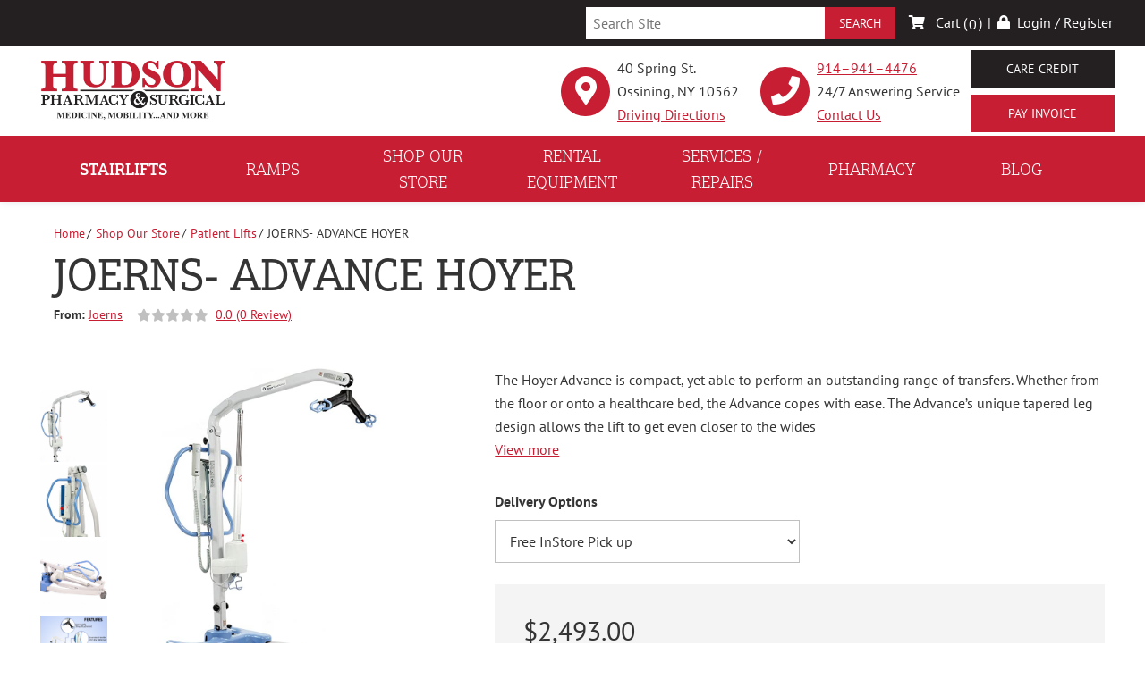

--- FILE ---
content_type: text/html; charset=utf-8
request_url: https://www.hudsonsurgical.com/product/hoyer-advance-patient-lift-1
body_size: 13059
content:
<!DOCTYPE html>
<!--[if IE 8]><html lang="en" xmlns="http://www.w3.org/1999/xhtml" class="no-js oldie ie8"><![endif]-->
<!--[if IE 9]><html lang="en" xmlns="http://www.w3.org/1999/xhtml" class="no-js oldie ie9 text-normal"><![endif]-->
<!--[if gt IE 9]><!--><html lang="en" xmlns="http://www.w3.org/1999/xhtml" class="no-js text-normal"><!--<![endif]-->
<head>
    <title>JOERNS- ADVANCE HOYER | Hudson Pharmacy &amp; Surgical Supplies</title>
    <meta http-equiv="Content-Type" content="text/html; charset=utf-8">
    <meta name="viewport" content="width=device-width, minimum-scale=1">
    <meta name="Keywords" content="JOERNS- ADVANCE HOYER">
<meta name="Description" content="Hoyer&amp;nbsp;AdvanceLightweight and robust lift that folds up for storage and transpor">
<meta property="og:title" content="JOERNS- ADVANCE HOYER">
<meta property="og:description" content="Hoyer&amp;nbsp;AdvanceLightweight and robust lift that folds up for storage and transpor">
<meta property="og:url" content="https://www.hudsonsurgical.com/product/hoyer-advance-patient-lift-1">
<meta property="og:image" content="https://www.hudsonsurgical.com/images/logo.png">
<meta property="og:type" content="website">

    <meta name="author" content="Hudson Pharmacy & Surgical Supplies">
    <meta name="generator" content="Forbin PageBuilder 2.0">
    <link rel="apple-touch-icon" sizes="180x180" href="/images/favicon/apple-touch-icon.png">
    <link rel="icon" type="image/png" sizes="32x32" href="/images/favicon/favicon-32x32.png">
    <link rel="icon" type="image/png" sizes="16x16" href="/images/favicon/favicon-16x16.png">
    <link rel="manifest" href="/images/favicon/manifest.json">
    <link rel="mask-icon" href="/images/favicon/safari-pinned-tab.svg" color="#5bbad5">
    <meta name="msapplication-TileColor" content="#ffffff">
    <meta name="theme-color" content="#ffffff">

    <meta name="google-site-verification" content="uYGCM5SeSRv1TcvkNJC4HgcOwUUHIqzFbXkUMx8tjyg" /> 

    
    <link rel="dns-prefetch" href="//ajax.googleapis.com">
    <link rel="dns-prefetch" href="//cdn.forbin.com">
    <link rel="canonical" href="https://www.hudsonsurgical.com/product/hoyer-advance-patient-lift-1" />
    <link rel="stylesheet" href="https://cdn.vgmforbin.com/resources/font-awesome/5.9.0/css/all.min.css">
    <link rel="stylesheet" href="/css/main.min.css?v=1744906116">
    <link rel="stylesheet" href="https://use.typekit.net/zbh2tmx.css">

	<script>dataLayer = [];</script>
    
        <script>
            var gaAffiliation = 'E-Commerce Store: Hudson Pharmacy & Surgical';
            var gaSku         = '';
            var gaProdName    = '';
            var gaBrand       = '';
            var gaQty         = 1;
            var gaIsVariant   = 0;
            var gaPrice       = 0.00;
            var gaValue       = 0.00;
            var gaCatsArr     = [];
            var gaItems       = [];
        </script>
            <!-- Google Tag Manager -->
        <script>(function(w,d,s,l,i){w[l]=w[l]||[];w[l].push({'gtm.start':
            new Date().getTime(),event:'gtm.js'});var f=d.getElementsByTagName(s)[0],
            j=d.createElement(s),dl=l!='dataLayer'?'&l='+l:'';j.async=true;j.src=
            '//www.googletagmanager.com/gtm.js?id='+i+dl;f.parentNode.insertBefore(j,f);
        })(window,document,'script','dataLayer','GTM-TTVV6TP');</script>
        <!-- End Google Tag Manager -->
        
    <!-- Microsoft Ads UET Tag -->
    <script>(function(w,d,t,r,u){var f,n,i;w[u]=w[u]||[],f=function(){var o={ti:"187187015", enableAutoSpaTracking: true};o.q=w[u],w[u]=new UET(o),w[u].push("pageLoad")},n=d.createElement(t),n.src=r,n.async=1,n.onload=n.onreadystatechange=function(){var s=this.readyState;s&&s!=="loaded"&&s!=="complete"||(f(),n.onload=n.onreadystatechange=null)},i=d.getElementsByTagName(t)[0],i.parentNode.insertBefore(n,i)})(window,document,"script"," //bat.bing.com/bat.js ","uetq");</script>

    <!-- Google Call Tracking -->
    <!-- Google tag (gtag.js) --> 
    <script async src= https://www.googletagmanager.com/gtag/js?id=AW-16968124881 ></script> 
    <script> 
        window.dataLayer = window.dataLayer || []; 
        function gtag(){dataLayer.push(arguments);} 
        gtag('js', new Date()); 
        gtag('config', 'AW-16968124881'); 
    </script>
    <script> 
        gtag('config', 'AW-16968124881/ryn1CLrDrrIaENGThJs_', { 'phone_conversion_number': '914–941–4476' }); 
    </script> 

</head>
<body id="Top" class="product hoyer-advance-patient-lift-1">
    <!-- Google Tag Manager (noscript) -->
    <noscript aria-hidden="true"><iframe src="//www.googletagmanager.com/ns.html?id=GTM-TTVV6TP" height="0" width="0" style="display:none;visibility:hidden"></iframe></noscript>
    <!-- End Google Tag Manager (noscript) -->
    
<header class="masthead relative bg-white">
    <a href="#content-anchor" class="skip-to-content readeronly reader-focusable" title="Skip to Content">Skip to Content</a>
    <nav class="nav-top" aria-label="Top Nav">
    <div class="container">
        <div class="nav-top-items">
            <div>
                <div class="search-field-wrapper">
    <form name="Search" id="Search" action="/search" method="get" autocomplete="off">
        <input type="search" placeholder="Search Site" id="searchfield" class="searchField" name="q" aria-label="Site Search" />
        <input type="submit" value="Search" class="button button-primary" />
    </form>
    <div class="products-search-list hide shadow" id="product-search-container">
        <div class="loader">
            <div class="loaderPill"><div class="loaderPill-anim"><div class="loaderPill-anim-bounce"><div class="loaderPill-anim-flop"><div class="loaderPill-pill"></div></div></div></div><div class="loaderPill-floor"><div class="loaderPill-floor-shadow"></div></div><div class="loaderPill-text">Loading your Results</div></div>
        </div>
        <div id="product-results" class="hide"></div>
    </div>
</div>            </div>
            <div class="members-links d-flex flex-row">
                <div class="cart" id="cartCountWrapper">
                    <div id="cartCount">
                        <a title="Shopping Cart" href="/shop-our-store/cart">
                            <span class="fas fa-shopping-cart"></span>
                            Cart (<span id="count">0</span>)
                        </a>
                    </div>
                </div>
                <div id="bar"><span>|</span></div>
                                    <div id="members"><a href="/members" title="Login or New Customer Registration"><span class="fas fa-lock"></span>Login / Register</a></div>
                            </div>
        </div>
    </div>
</nav>
    <div class="container relative">
        <div class="d-flex flex-row justify-content-between align-items-stretch">
            <div class="my-0 p-2">
                <a href="/" class="logo" title="Internal link in same page to Hudson Pharmacy & Surgical Supplies homepage"><img src="/images/logo.png" alt="logo"></a>
            </div>

            <div class="contact-section">
                <div class="cs-address">
                    <div class="cs-icon">
                        <a href="https://www.google.com/maps/dir/?api=1&destination=40+Spring+St.Ossining%2C+NY+10562" title="External link in new tab to google driving directions" target="_blank">
                            <span class="fas fa-map-marker-alt"></span>
                        </a>
                    </div>
                    <div class="cs-text">
                        <p>40 Spring St.<br/>Ossining, NY 10562</p>
                        <a href="https://www.google.com/maps/dir/?api=1&destination=40+Spring+St.Ossining%2C+NY+10562" title="External link in new tab to google driving directions" target="_blank">Driving Directions</a>
                    </div>
                </div>
                <div class="cs-contact">
                    <div class="cs-icon">
                        <a href="tel:9149414476" id="phone" title="Click to call Hudson Pharmacy & Surgical Supplies">
                            <span class="fas fa-phone"></span>
                        </a>
                    </div>
                    <div class="cs-text">
                        <p><a href="tel:9149414476" id="phone" title="Click to call Hudson Pharmacy & Surgical Supplies">914–941–4476</a></p>
                        <p>24/7 Answering Service</p>
                        <a href="/contact-us" title="Internal link in same tab to contact us page">Contact Us</a>
                    </div>
                </div>

                <!-- Bill Pay Button -->
                <div class="cs-buttons">
                    <a href="https://www.carecredit.com/go/567THC/B3CALAdToolkitANCardOther/" title="External link in new tab to Care Credit" class="button button-secondary" target="blank">Care Credit</a>
                    <form name="PrePage" method="post" action="https://Simplecheckout.authorize.net/payment/CatalogPayment.aspx">
                        <input type="hidden" name="LinkId" value="ed32765a-0a9a-4f65-b808-16c4115cba69" />
                        <input type="submit" id="submitAuthnetInvoice" class="button button-primary w-100 mt-1" value="Pay Invoice" />
                    </form>
                </div>

                <a class="open-mobilemenu d-block d-lg-none text-dark text-24 m-0 flex-shrink-0" href="#" title="Opens Site Navigation"><span class="fas fa-bars text-font"></span></a>
            </div>
        </div>
    </div>
    

<nav class="nav-bottom" aria-label="Main Navigation">
    <div class="container">
        <ul class="nav-bottom-items">
            <li data-navPgId="806" class="menuItem806"><a href="/your-local-stairlift-expert" class="headerNav806" target="_self" data-nodisclaimer="true" title="Internal link in same tab to stairlifts page">Stairlifts</a><ul class="submenu sm-806 list-style-none"><li class="menuSubItem"><a data-nodisclaimer="true" href="/your-local-stairlift-expert#FAQ" class="headerSubNav963" target="_self" title="Internal link in same tab to stairlifts - stairlift faq page.">Stairlift FAQ</a></li>
<li class="menuSubItem"><a data-nodisclaimer="true" href="/your-local-stairlift-expert/curved-stairlifts" class="headerSubNav968" target="_self" title="Internal link in same tab to stairlifts - curved stairlifts page.">Curved Stairlifts</a></li>
<li class="menuSubItem"><a data-nodisclaimer="true" href="/stairlifts" class="headerSubNav979" target="_self" title="Internal link in same tab to stairlifts - browse stairlifts page.">Browse Stairlifts</a></li>
</ul>
<li data-navPgId="436" class="menuItem436"><a href="/home-assessment" class="headerNav436" target="_self" data-nodisclaimer="true" title="Internal link in same tab to ramps page">Ramps</a><ul class="submenu sm-436 list-style-none"><li class="menuSubItem"><a data-nodisclaimer="true" href="/home-assessment#FAQ" class="headerSubNav946" target="_self" title="Internal link in same tab to ramps - ramp faq page.">Ramp FAQ</a></li>
<li class="menuSubItem"><a data-nodisclaimer="true" href="/ramps" class="headerSubNav995" target="_self" title="Internal link in same tab to ramps - browse ramps page.">Browse Ramps</a></li>
<li class="menuSubItem"><a data-nodisclaimer="true" href="/rental-equipment" class="headerSubNav996" target="_self" title="Internal link in same tab to ramps - ramp rental page.">Ramp Rental</a></li>
</ul>
<li data-navPgId="9" class="menuItem9"><a href="/shop-our-store" class="headerNav9" target="_self" data-nodisclaimer="true" title="Internal link in same tab to shop our store page">Shop Our Store</a><ul class="submenu sm-9 list-style-none"><li class="menuSubItem"><a href="lift-chairs" class="headerSubNav68" target="_self" title="Internal link to view our LIFT CHAIRS products">LIFT CHAIRS</a></li>
<li class="menuSubItem"><a href="stairlifts" class="headerSubNav126" target="_self" title="Internal link to view our STAIRLIFTS products">STAIRLIFTS</a></li>
<li class="menuSubItem"><a href="ramps" class="headerSubNav103" target="_self" title="Internal link to view our MODULAR AND PORTABLE RAMPS products">MODULAR AND PORTABLE RAMPS</a></li>
<li class="menuSubItem"><a href="hospital-beds" class="headerSubNav65" target="_self" title="Internal link to view our HOSPITAL BEDS products">HOSPITAL BEDS</a></li>
<li class="menuSubItem"><a href="rentals" class="headerSubNav209" target="_self" title="Internal link to view our Rental Equipment products">Rental Equipment</a></li>
<li class="menuSubItem"><a href="premium-hospital-beds" class="headerSubNav216" target="_self" title="Internal link to view our Premium Hospital Beds products">Premium Hospital Beds</a></li>
<li class="menuSubItem"><a href="spenco" class="headerSubNav206" target="_self" title="Internal link to view our SPENCO products">SPENCO</a></li>
<li class="menuSubItem"><a href="/shop-our-store" class="headerSubNav9" target="_self" title="Internal link to view our full product catalog">See Our Full Catalog</a></li>
</ul>
<li data-navPgId="39" class="menuItem39"><a href="/rental-equipment" class="headerNav39" target="_self" data-nodisclaimer="true" title="Internal link in same tab to rental equipment page">Rental Equipment</a><li data-navPgId="45" class="menuItem45"><a href="/services" class="headerNav45" target="_self" data-nodisclaimer="true" title="Internal link in same tab to services / repairs page">Services / Repairs</a><ul class="submenu sm-45 list-style-none"><li class="menuSubItem"><a data-nodisclaimer="true" href="/services/request-a-part" class="headerSubNav138" target="_self" title="Internal link in same tab to services / repairs - request a part page.">Request a Part</a></li>
<li class="menuSubItem"><a data-nodisclaimer="true" href="/services/equipment-repairs" class="headerSubNav370" target="_self" title="Internal link in same tab to services / repairs - equipment repairs page.">Equipment Repairs</a></li>
<li class="menuSubItem"><a data-nodisclaimer="true" href="/services/grab-bar-installations" class="headerSubNav373" target="_self" title="Internal link in same tab to services / repairs - grab bar installations page.">Grab Bar Installations</a></li>
<li class="menuSubItem"><a data-nodisclaimer="true" href="/services/lift-chair-faqs" class="headerSubNav459" target="_self" title="Internal link in same tab to services / repairs - lift chair faqs page.">Lift Chair FAQs</a></li>
<li class="menuSubItem"><a data-nodisclaimer="true" href="/services/stair-lift-faqs" class="headerSubNav464" target="_self" title="Internal link in same tab to services / repairs - stair lift faqs page.">Stair Lift FAQs</a></li>
<li class="menuSubItem"><a data-nodisclaimer="true" href="/services/mobility-equipment-faqs" class="headerSubNav466" target="_self" title="Internal link in same tab to services / repairs - mobility equipment faqs page.">Mobility Equipment FAQs</a></li>
<li class="menuSubItem"><a data-nodisclaimer="true" href="/services-repairs/home-accessibility-faqs" class="headerSubNav582" target="_self" title="Internal link in same tab to services / repairs - home accessibility faqs page.">Home Accessibility FAQs</a></li>
<li class="menuSubItem"><a data-nodisclaimer="true" href="/services-repairs/vertical-platform-lift-resources" class="headerSubNav649" target="_self" title="Internal link in same tab to services / repairs - vertical platform lift resources page.">Vertical Platform Lift Resources</a></li>
<li class="menuSubItem"><a data-nodisclaimer="true" href="/services-repairs/patient-lift-resources" class="headerSubNav665" target="_self" title="Internal link in same tab to services / repairs - patient lift resources page.">Patient Lift Resources</a></li>
<li class="menuSubItem"><a data-nodisclaimer="true" href="/parts" class="headerSubNav484" target="_self" title="Internal link in same tab to services / repairs - parts page.">PARTS</a></li>
</ul>
<li data-navPgId="47" class="menuItem47"><a href="https://www.hudsonrx.com/" class="headerNav47" target="_blank" data-nodisclaimer="true" title="Internal link in same tab to pharmacy page">Pharmacy</a><li data-navPgId="926" class="menuItem926"><a href="/blog" class="headerNav926" target="_self" data-nodisclaimer="true" title="Internal link in same tab to blog page">Blog</a>        </ul>
    </div>
</nav>

</header>
<main id="content-anchor" class="content subcontent">
    <div class="maincontent">
	<div class="container">
	    <div class="product-page-title">
	<div class="container relative py-3">
		<div class="page-title-content relative">

			<div class="d-flex flex-row align-items-center mb-1">
				<p class="breadcrumbs flex-grow-1"><a class="home" title="Internal link in same tab to homepage" href="/">Home</a><span class="arrow"></span><a title="Internal link in same tab to shop our store page" href="/shop-our-store">Shop Our Store</a><span class="arrow"></span><a title="Internal link in same tab to patient lifts page." href="/patient-lifts">Patient Lifts</a><span class="arrow"></span>JOERNS- ADVANCE HOYER</p>
			</div>

			<h1 class="h2 my-1 font-weight-normal">JOERNS- ADVANCE HOYER</h1>

			<div class="d-flex flex-column flex-md-row align-items-center">
									<div id="brandDiv" class="">
						<strong>From:</strong> <a href="/brands/joerns" title="Internal link in same tab to Joerns brand page">Joerns</a>
					</div>
									<div id="skuDiv" class=" d-none ">
						<span class="product-sku divider">|</span>
						<strong>Item #: </strong><span id="productSku" class="product-sku"></span>
					</div>
				
				<div id="uomDiv" class=" d-none ">
					<span class="product-sku divider">|</span>
					<strong>UOM: </strong><span id="productUOM"></span>
				</div>


				<div class="d-flex flex-row align-items-center ml-2">
					<span class="fa fa-star"></span><span class="fa fa-star"></span><span class="fa fa-star"></span><span class="fa fa-star"></span><span class="fa fa-star"></span>					<a id="reviewLink" class="mt-0 ml-1" title="Internal anchor to view all customer product reviews" href="#">0.0 (0 Review)</a>
				</div>
			</div>

			<!-- social links -->
			<div class="d-flex flex-column flex-md-row align-items-center">
				<div class="share mt-1 d-none">
					<div class="social-toolbar">
						<ul class="socials list-style-none clearfix">
							<li class="facebook" id="FaceBookShare">
								<a href="#" class="socialLink" title="Share on Facebook" onclick="showSocialPopup('http://www.facebook.com/share.php?u=https://www.hudsonsurgical.com/product/hoyer-advance-patient-lift-1', 700,400)">Facebook</a>
							</li>
							<li class="twitter" id="TwitterShare">
								<a href="#" class="socialLink" title="Tweet" onclick="showSocialPopup('http://twitter.com/intent/tweet?url=https://www.hudsonsurgical.com/product/hoyer-advance-patient-lift-1', 600, 500);">Twitter</a>
							</li>
							<li class="pinterest" id="PinterestShare">
																	<a href="#" class="socialLink" title="Pin It" onclick="showSocialPopup('http://pinterest.com/pin/create/bookmarklet/?url=https://www.hudsonsurgical.com/product/hoyer-advance-patient-lift-1&media=https://www.hudsonsurgical.com/uploads/ecommerce/replica/joern-advance-hoyer-441.jpg&description=The Hoyer Advance is compact, yet able to perform an outstanding range of transfers. Whether from the floor or onto a healthcare bed, the Advance copes with ease. The Advance&rsquo;s unique tapered leg design allows the lift to get even closer to the wides', 600, 500);">Pinterest</a>
															</li>
						</ul>
					</div>
				</div>
			</div>

		</div>
	</div>
</div>
<div class="container product-image-details d-flex flex-column flex-wrap flex-lg-row">

    
<div class="photoBox relative flexcol-xs-12 flexcol-lg-5 show-on-load d-flex justify-content-center">

            <div class="thumbnails show-md none">
            <div id="thumbnail_gallery" class="items relative">
                                    <div id="thumb_1023" style="width: 100%">
                        <img class="thumbs js-scalable-image" src="/images/ecommerce/no-img-small.jpg" alt="Joern Advance HOYER thumbnail" data-fancy-image="/uploads/ecommerce/joern-advance-hoyer-441.jpg" data-image-small="/uploads/ecommerce/thumbnail/441_c02b2bbf0078b3d46d71693967f9e914.jpg,160" data-id="0">
                    </div>
                                    <div id="thumb_968" style="width: 100%">
                        <img class="thumbs js-scalable-image" src="/images/ecommerce/no-img-small.jpg" alt="JOERN ADVANCE-E PATIENT, LIFT HOYER LIFT 1 thumbnail" data-fancy-image="/uploads/ecommerce/joern-advance-e-1-441.jpg" data-image-small="/uploads/ecommerce/thumbnail/441_93f6079edda33cda6b87304664dc636e.jpg,160" data-id="1">
                    </div>
                                    <div id="thumb_971" style="width: 100%">
                        <img class="thumbs js-scalable-image" src="/images/ecommerce/no-img-small.jpg" alt="joern advance-E 3 thumbnail" data-fancy-image="/uploads/ecommerce/joern-advance-e-2-441.jpg" data-image-small="/uploads/ecommerce/thumbnail/441_14b16a93f3918847a90a216468ea68ec.jpg,160" data-id="2">
                    </div>
                                    <div id="thumb_969" style="width: 100%">
                        <img class="thumbs js-scalable-image" src="/images/ecommerce/no-img-small.jpg" alt="JOERN ADVANCE-E PATIENT, LIFT HOYER LIFT 2 thumbnail" data-fancy-image="/uploads/ecommerce/hoyer-1-441.jpg" data-image-small="/uploads/ecommerce/thumbnail/441_f4c15cb2e89accbad49700e7f45c1164.jpg,160" data-id="3">
                    </div>
                                    <div id="thumb_970" style="width: 100%">
                        <img class="thumbs js-scalable-image" src="/images/ecommerce/no-img-small.jpg" alt="No Image Available thumbnail" data-fancy-image="/images/ecommerce/no-img-med.jpg" data-image-small="/images/ecommerce/no-img-small.jpg,160" data-id="4">
                    </div>
                            </div>
        </div>
    
    <!-- main product image -->
    <div class="main-image d-flex justify-content-center align-items-center">
             <a href="/uploads/ecommerce/replica/joern-advance-hoyer-441.jpg" data-fancybox="product-gallery" title="Click to view the large Joern Advance HOYER image">
            <img class="single-image js-scalable-image" src="/images/ecommerce/no-img-small.jpg" data-id="0" data-image-small="/uploads/ecommerce/joern-advance-hoyer-441.jpg,480" alt="Joern Advance HOYER">
        </a>
    </div>

    <!-- large images for fancybox gallery -->
            <div id="additional-large-images" class="none">
                            <a href="/uploads/ecommerce/replica/joern-advance-e-1-441.jpg" data-fancybox="product-gallery" title="Click to view the JOERN ADVANCE-E 1 image">
                    <img class="single-image js-scalable-image" src="/images/ecommerce/no-img-small.jpg" data-image-small="/uploads/ecommerce/joern-advance-e-1-441.jpg,480" alt="JOERN ADVANCE-E PATIENT, LIFT HOYER LIFT 1">
                </a>
                            <a href="/uploads/ecommerce/replica/joern-advance-e-2-441.jpg" data-fancybox="product-gallery" title="Click to view the joern advance-E 2 image">
                    <img class="single-image js-scalable-image" src="/images/ecommerce/no-img-small.jpg" data-image-small="/uploads/ecommerce/joern-advance-e-2-441.jpg,480" alt="joern advance-E 3">
                </a>
                            <a href="/uploads/ecommerce/replica/hoyer-1-441.jpg" data-fancybox="product-gallery" title="Click to view the HOYER 1 image">
                    <img class="single-image js-scalable-image" src="/images/ecommerce/no-img-small.jpg" data-image-small="/uploads/ecommerce/hoyer-1-441.jpg,480" alt="JOERN ADVANCE-E PATIENT, LIFT HOYER LIFT 2">
                </a>
                            <a href="/images/ecommerce/no-img-large.jpg" data-fancybox="product-gallery" title="Click to view the No Image Available image">
                    <img class="single-image js-scalable-image" src="/images/ecommerce/no-img-small.jpg" data-image-small="/images/ecommerce/no-img-med.jpg,480" alt="No Image Available">
                </a>
                    </div>
    </div>
    <div class="product-details col text-center text-lg-left">
        
        <div class="mb-3">
            <p class="m-0">The Hoyer Advance is compact, yet able to perform an outstanding range of transfers. Whether from the floor or onto a healthcare bed, the Advance copes with ease. The Advance&rsquo;s unique tapered leg design allows the lift to get even closer to the wides</p>
            <a class="m-0 text-primary" id="desc-anchor" href="#product-details-anchor" title="Internal anchor link on same page to product Details tab below">View more</a>
        </div>

        <form method="post" id="productForm-441" name="productForm-441">
            <input type="hidden" name="actionRun" id="actionRun" value="addToCart" />
            <input type="hidden" name="hidAddPosition" id="hidAddPosition" value="product" />
            <input type="hidden" name="hidProdId" id="hidProdId" value="441" />
            <input type="hidden" name="hidVariantId" id="hidVariantId" value="5768" />
            <input type="hidden" name="hidButtonClick" id="hidButtonClick" value="">
            <input type="hidden" name="hidVariantCount" id="hidVariantCount" value="1">
            <input type="hidden" name="hidCatId" id="hidCatId" value="95" />

            <div class="variantsBox flexgrid-row">
                                        <div class="variantOption flexcol-xs-6 py-1 px-0">
                            <label class="big-label" for="cboOption_1">Delivery Options</label>
                            <select id="cboOption_1" name="cboOption_1" required class="option-select" data-order="1" data-id="16" data-productId="441" data-parsley-required-message="Select a Delivery Options from the list.">
                                <option value="">-- Select Delivery Options --</option>
                                                                    <option selected data-id="45" value="16;45">Free InStore Pick up</option>";
                                                                    <option data-id="44" value="16;44">White Glove Delivery By Hudson</option>";
                                                            </select>
                        </div>
                                    </div>

            
            <div class="product-pricing relative ">

                <div class="price-loader">
                    <style type="text/css">
    .fading-spinner {
        margin: 0 auto;
        text-align: center;
        font-size: 10px;
        height: 50px;
    }

    .fading-spinner > div {
        background-color: #333;
        height: 100%;
        width: 6px;
        display: inline-block;

        -webkit-animation: sk-stretchdelay 1.2s infinite ease-in-out;
        animation: sk-stretchdelay 1.2s infinite ease-in-out;
    }

    .fading-spinner .rect2 {
        -webkit-animation-delay: -1.1s;
        animation-delay: -1.1s;
    }

    .fading-spinner .rect3 {
        -webkit-animation-delay: -1.0s;
        animation-delay: -1.0s;
    }

    .fading-spinner .rect4 {
        -webkit-animation-delay: -0.9s;
        animation-delay: -0.9s;
    }

    .fading-spinner .rect5 {
        -webkit-animation-delay: -0.8s;
        animation-delay: -0.8s;
    }

    @-webkit-keyframes sk-stretchdelay {
        0%, 40%, 100% { -webkit-transform: scaleY(0.4) }
    20% { -webkit-transform: scaleY(1.0) }
    }

    @keyframes sk-stretchdelay {
        0%, 40%, 100% {
        transform: scaleY(0.4);
        -webkit-transform: scaleY(0.4);
    }  20% {
        transform: scaleY(1.0);
        -webkit-transform: scaleY(1.0);
    }
    }
</style>

<div class="fading-spinner">
    <div class="rect1"></div>
    <div class="rect2"></div>
    <div class="rect3"></div>
    <div class="rect4"></div>
    <div class="rect5"></div>
</div>                    <p>Searching Our Stock Room</p>
                </div>

                <div id="product-not-found" class="message message-error none">
                    <h3>Product Unavailable!</h3>
                    <p>Please select a different set of options or submit an order request.</p>
                </div>

                <div id="add-to-cart-success" class="message message-success none">
                    <div class="row">
                        <div class="col-xs-6">
                            <p style="margin-top: 1%">Item(s) added to cart</p>
                        </div>
                        <div class="col-xs-6 text-right">
                            <a class="btn button--mini btn-tertiary" title="View your cart" href="/shop-our-store/cart">View Cart</a>
                        </div>
                    </div>
                </div>

                                    <div id="orderRequestDiv" class="placeOrder-button d-none">
                        <a id="btnOrderRequest" class="button button-primary" href="javascript:void(0)" title="Please Contact us to Place Order">Order Request</a>
                                            </div>
                
                <div id="product-pricing-details" class="">
                    <ul id="addCartUl" class="clearfix list-style-none flexgrid-row add-cart">
                                                    <!--  ---- Display Pricing ---- -->
                            <li id="priceDiv" class="flexcol-xs-12 flexcol-md-6 flexcol-lg-6 pricing">

                                <p id="online-price-text" class="h5 d-none">Online Price</p>

                                <p id="retailDiv" class="m-0 price d-none">
                                    <span id="retail-wrapper" class="">
                                        <span id="retail-text" class=" d-none">Retail Price: </span>
                                        <span id="retailPrice">$0.00</span>
                                    </span>
                                </p>


                                <p id="storeDiv" class="reg-price price">
                                    <span id="store-wrapper" class="">
                                        <span id="store-text" class=" d-none">Our Price: </span>
                                        <span id="storePrice">$2,493.00</span>
                                    </span>
                                </p>


                                <p id="saleDiv" class="sale-price price d-none">
                                    Sale: <span id="salePrice">$2,493.00</span>

                                </p>
                                <p id="savingsDiv" class="total-savings d-none">
                                    <span class="fas fa-tag"></span>
                                    <span id="itemSavings">0</span>% Savings
                                </p>


                                <li id="rentalDiv" class="pricing d-none">
                                    <p class="h5">Rental Price</p>
                                    <p id="weeklyDiv" class="reg-price price d-none">$<span id="weeklyPrice">0.00</span> / Week</p>
                                    <p id="monthlyDiv" class="reg-price price d-none">$<span id="monthlyPrice">0.00</span> / Month</p>
                                </li>

                            </li>

                            <li id="priceContainer" class="add-to-cart text-center text-lg-left flexcol-xs-12 mt-2 relative">
                                <div id="quanity-textbox" class="inline">
                                    <label for="cart_quantity">QTY</label> <input type="text" name="cart_quantity" id="cart_quantity" class="text qty-field" value="1" size="2" min="1" max="15" maxlength="2" required="required" data-message="Enter a quantity.">
                                </div>
                                
                                <input type="submit" id="btnAddCart" name="btnAddCart" class="submitCartButton button button-primary btnCartAction inline" value="Add to Cart" title="Add to Cart">

                                                            </li>

                                                            <li class="price-disclaimer mt-1 px-2 ">
                                    <p>* prices are subject to change</p>
                                </li>
                                                </ul>

                    
                </div>
            </div><!-- eof product-pricing -->
        </form>

        <!-- Start the features (free shipping, no tax, in stock, etc) -->
        <div class="product-extras">
            <div class="d-flex flex-row flex-wrap">
                            </div>
        </div>

                    <div id="available-product-options-modal" class="modal">
                <a class="close" title="Close available product modal" href="#close-available-modal">close</a>
                <p class="h5 mb-1">Available Options</p>
                                    <div class="text-center col-xs-12 font-weight-bold bg-secondary text-white">Delivery Options</div>
                                            <div class="text-center col-xs-12">Free InStore Pick up</div>
                                                    <div class="text-center col-xs-12">White Glove Delivery By Hudson</div>
                                    </div>
                </div><!-- eof product-details -->
</div>

<ul class="product-details--tabs list-style-none text-center break-out alignCenter">
    <li><a class="active" href="#" data-tab="details" title="Internal link on same page to Details tab content">Details</a></li>

            <li><a href="#" data-tab="resources" title="Internal link on same page to Resources tab content">Resources</a></li>
        <li><a id="customer-reviews-tab-button" href="#" data-tab="reviews" title="Internal link on same page to Customer Reviews tab content">Customer Reviews</a></li>
</ul>

<div class="product-detail-content spacer panel" id="product-tab--details" style="display:block;">
    <div class="container clearfix">
        <div class="product-description">
            <img title="Joerns" alt="Joerns" src="/uploads/ecommerce//brands/Joerns-logo.jpg"><br><h1 style="text-align: center;">Hoyer&nbsp;Advance</h1><h2><span style="font-size:28px;">Lightweight and robust lift that folds up for storage and transport</span></h2><p><span style="font-size:22px;">The Hoyer Advance is compact, yet able to perform an outstanding range of transfers. Whether from the floor or onto a healthcare bed, the Advance copes with ease. The Advance&rsquo;s unique tapered leg design allows the lift to get even closer to the widest of obstacles. This is especially useful when encountering large chairs, bulky commodes and wheelchairs. The tapered design also ensures that the resident feels safe and secure during the transfer.</span></p><p><img alt="Advance-E Patient Lift by Joerns" fetchpriority="high" height="860" id="primaryImage" itemprop="image" src="https://cdn.spinlife.com/images/product/49795.425113080817.png" title="Advance-E Patient Lift by Joerns" width="860" /></p><h1 style="text-align: center;">Specifications</h1><ul style="margin-left: 200px;"><li><span style="font-size:24px;">Safe working load <span style="color:#FF0000;">340 lb</span></span></li><li><span style="font-size:24px;">Maximum height to attachment point 66.5&Prime;</span></li><li><span style="font-size:24px;">Legs open inside dimension 39.3&Prime;</span></li><li><span style="font-size:24px;">Legs closed outside dimension 26.3&Prime;</span></li><li><span style="font-size:24px;">Overall height of legs 4.5&Prime;</span></li><li><span style="font-size:24px;">See manual for folded dimensions</span></li><li><span style="font-size:24px;">One (1) battery and onboard charger</span></li><li><span style="font-size:24px;">Base opening &ndash; foot pedal</span></li><li><span style="font-size:24px;">Tested to EN ISO 10535, the global standard for patient lifts</span></li></ul><p>&nbsp;</p><p><img alt="Advance-E Patient Lift by Joerns" fetchpriority="high" height="860" id="primaryImage" itemprop="image" src="https://cdn.spinlife.com/images/alternate/77308_14_13.414514130120.png" title="Advance-E Patient Lift by Joerns" width="860" /></p><p><img alt="Advance-E Patient Lift by Joerns" fetchpriority="high" height="860" id="primaryImage" itemprop="image" src="https://cdn.spinlife.com/images/alternate/77308_5_13.454614130120.png" title="Advance-E Patient Lift by Joerns" width="860" /></p><p><img alt="Hoyer Advance-H Manual Patient Lift" aria-label="Hoyer Advance-H Manual Patient Lift" data-bm="5" src="https://mass-media.s3.us-west-1.amazonaws.com/137c631fe2234829a931b9183e4280a7/hoyer-advance-h-manual-patient-lift.jpg" tabindex="0" /></p><p><img alt="" src="/uploads/userfiles/files/images/PATIENT%20LIFT/JOERN/71IrYtaZLYL.jpg" style="width: 1200px; height: 1200px;" /></p><p><img alt="Advance-E Patient Lift by Joerns" fetchpriority="high" height="860" id="primaryImage" itemprop="image" src="https://cdn.spinlife.com/images/alternate/77308_18_13.504714130120.png" title="Advance-E Patient Lift by Joerns" width="860" /><img alt="Advance-E Patient Lift by Joerns" fetchpriority="high" height="860" id="primaryImage" itemprop="image" src="https://cdn.spinlife.com/images/alternate/77308_1_13.264614130120.png" title="Advance-E Patient Lift by Joerns" width="860" /><img alt="Advance-E Patient Lift by Joerns" fetchpriority="high" height="860" id="primaryImage" itemprop="image" src="https://cdn.spinlife.com/images/alternate/77308_2_13.184714130120.png" title="Advance-E Patient Lift by Joerns" width="860" /><img alt="Advance-E Patient Lift by Joerns" fetchpriority="high" height="860" id="primaryImage" itemprop="image" src="https://cdn.spinlife.com/images/alternate/77308_16_13.284714130120.png" title="Advance-E Patient Lift by Joerns" width="860" /></p><h1 style="text-align: center;">Features</h1><ul><li><span style="font-size:22px;">Lightweight, aluminum construction</span></li><li><span style="font-size:22px;">No-tools folding design allows for compact storage</span></li><li><span style="font-size:22px;">Intuitive Push Pad assists with initiating movement</span></li><li><span style="font-size:22px;">Swan Neck style legs allow Advance to get closer to the resident</span></li></ul><p>&nbsp;</p></img></img></img></img></img></img>        </div>
        <div class="flexgrid-row flex-align--middle">
                    </div>
    </div>
</div>

    <div class="product-videos spacer panel" id="product-tab--resources">
        <div class="container clearfix">
            <div class="eightcol">https://vimeopro.com/joernshealthcare/videos/video/153088985
</div>
                            <ul class="nobullets fourcol last">
                    <li><a title="View Product Document" href="/uploads/userfiles/files/documents/products/Joerns_HoyerSlingChart5.pdf" class="document" target="_blank">SLING GUIDE</a></li>                </ul>
                    </div>
    </div>

<!-- REVIEWS TAB INFO -->
<div id="product-tab--reviews" class="reviews spacer panel">
    <div class="container clearfix">
                    <span class="h4" class="alignCenter">Customer Reviews</span>
            <p class="alignCenter">There are no reviews written for this product at the time.
                <a href="#" class="openoverlay" data-overlay="#review-form" title="Internal link on in same tab to Customer Review modal">Maybe you can be the first</a>!
            </p>
            </div><!-- eof extra-info -->
</div>


<script>
    gaIsVariant   = 1;
    gaPrice       = parseFloat(2493.00).toFixed(2);
    gaSku         = 'HOY-ADVANCE-E';
    gaProdName    = 'JOERNS- ADVANCE HOYER';
    gaBrand       = 'Joerns';
    gaCatsArr     = ["Patient Lifts","Patient Lifts"];
    gaQty         = 1;

    (function() {
        $(window).on('load', function() {

            $.ajax({
                type: "POST",
                url: "/ajax/ecommerce/get-product-images.php",
                data: {
                    key: 'YPumybpf9jNx8UNd2366FfMZ',
                    pid: 441                },
                success: function(data) {
                    $("#thumbnail_gallery").hide().html(data).fadeIn();
                },
                dataType: "html"
            });
        });
    });
</script>    </div>
</div>    <div id="review-form" class="modal">
        <p class="close">Close</p>
        <h2>Write a Review</h2>
        <p>You need to be logged in to write a new review for our products. <br>Please <a href="/members/login.php?ReturnUrl=/product/hoyer-advance-patient-lift-1">login to your account</a> or <a href="/members/registration.php">register for a new account</a> to write a review.</p>
    </div>

    </main>


<footer class="footer">
    <div class="footernav">
    <div class="container">
        <div class="footernav-items">
            <div class="fn-contact-section">
                <a href="/" class="logo" title="Internal link in same tab to Hudson Pharmacy & Surgical Supplies homepage"><img src="/images/logo-reversed.png" alt="logo"></a>
                <p><a class="address block m-0 text-center text-md-left" href="https://www.google.com/maps/dir/?api=1&destination=40+Spring+St.Ossining%2C+NY+10562" title="External link in new tab to google driving directions" target="_blank"><span class="fas fa-map-marker-alt"></span>40 Spring St.&nbsp;Ossining, NY 10562</a></p>
                <p><a class="phone block m-0" href="tel:9149414476" title="Opens Phone Number in dialer"><span class="fas fa-phone"></span>914–941–4476 24/7 Answering Service</a></p>
                <p><a class="address block m-0 text-center text-md-left" href="https://www.hudsonrx.com/" title="External link in new tab Hudson RX site" target="_blank"><span class="fas fa-prescription-bottle-alt"></span>Visit HudsonRX.com</a></p>
                <a href="/about-us" title="Internal link in same tab to about us page" class="btn btn-outline-white mr-1 mr-md-2 mr-lg-1 w-md-100 w-lg-auto">About Us</a>
                <a href="/contact-us" title="Internal link in same tab to contact us page" class="btn btn-primary mr-2 w-md-100 w-lg-auto">Contact Us</a>
                <div class="d-flex flex-row mt-2">
                    <a href="https://www.facebook.com/HudsonPharmacy/" title="External link in new tab to facebook page" target="_blank" class="text-white m-0 pr-2"><span class="fab fa-facebook fa-2x"></span><span class="text-clip">Facebook Logo</span></a>
                    <a href="https://www.youtube.com/channel/UCmeydxnb_-yseVvCmI1M7uQ" title="External link in new tab to youtube page" target="_blank" class="text-white m-0 pr-2"><span class="fab fa-youtube fa-2x"></span><span class="text-clip">YouTube Logo</span></a>
                    <a href="https://instagram.com/hudson_pharmacy?igshid=kzcevasfg64n " title="External link in new tab to instagram page" target="_blank" class="text-white m-0 pr-2"><span class="fab fa-instagram fa-2x"></span><span class="text-clip">Instagram Logo</span></a>
                </div>
            </div>
            <div class="fn-topproducts-section">
                <p class="title"><strong>Top Product Categories</strong></p> <!-- This might be changed to dynamic, but doesnt exist yet -->
                <ul class="list-style-none mt-2">
                    <li><a href="/bath-safety" title="Internal link in same tab to Bath Safety category page">Bath Safety</a></li>
                    <li><a href="/lift-chairs" title="Internal link in same tab to Lift Chairs category page">Lift Chairs</a></li>
                    <li><a href="/stairlifts" title="Internal link in same tab to Stair Lifts category page">Stairlifts</a></li>
                    <li><a href="/walkers-rollators" title="Internal link in same tab to Walkers and Rollator category page">Walkers & Rollators</a></li>
                    <li><a href="/scooters" title="Internal link in same tab to Scooters and Power Chairs category page">Scooters & Power Chairs</a></li>
                    <li><a href="/respiratory" title="Internal link in same tab to Respiratory & Sleep Therapy category page">Respiratory & Sleep Therapy</a></li>
                    <li><a href="/manual-wheelchairs" title="Internal link in same tab to Manual Wheelchairs category page">Manual Wheelchairs</a></li>
                    <li><a href="/hospital-beds" title="Internal link in same tab to Hospital Beds category page">Hospital Beds</a></li>
                </ul>
            </div>
            <div class="fn-resources-section">
                <p class="title"><strong>Consumer Resources</strong></p> <!-- This might be changed to dynamic, but doesnt exist yet -->
                <ul class="list-style-none mt-2">
                    <li><a href="/members" title="Internal link in same tab to My Account home">My Account</a></li>
                    <li><a href="/members/wish-list.php" title="Internal link in same tab to members Wish List page">Wish List</a></li>
                    <li><a href="/services/request-a-part" title="Internal link in same tab to Request a Part form">Request a Part</a></li>
                    <li><a href="/rental-equipment" title="Internal link in same tab to Rental Form page">Rental Form</a></li>
                    <li><a href="https://www.carecredit.com/go/567THC/B3CALAdToolkitANCardOther/" target="_blank" title="External link in new tab to Care Credit financing">Care Credit</a></li>
                    <li><a href="/shipping-policy" title="Internal link in same tab to shipping policy page">Shipping Policy</a></li>
                    <li><a href="/return-policy" title="Internal link in same tab to return policy page">Return Policy</a></li>
                </ul>
                <ul class="cards list-style-none mt-3">
                    <li class="visa-card"></li>
                    <li class="mc-card"></li>
                    <li class="discover-card"></li>
                    <li class="ae-card"></li>
                </ul>
            </div>
        </div>
    </div>
</div>
    <div class="copyright py-2">
        <div class="container">
            <p class="copyright-items">
                <a href="/privacy-policy" title="Internal link in same tab to Privacy Policy">Privacy Policy</a> |

                
                <a href="/web-accessibility-guidelines" title="Internal link in same tab to Web Accessibility Guidelines">Web Accessibility Guidelines</a> |
                <a href="/terms-of-use" title="Internal link in same tab to Terms of Use">Terms of Use</a> |
                <a href="/sitemap" title="Internal link in same tab to Site Map">Sitemap</a>

                            </p>
            <div class="d-flex flex-column flex-md-row justify-content-between align-items-center">
                <p class="text-uppercase text-white m-0"><small>&#169; 2026 <a class="noLink" href="/vpanel/" target="_blank">Hudson Pharmacy & Surgical Supplies</a>. All rights reserved. HME Web Solutions provided by <a href="https://goo.gl/Rwf1Zx" target="_blank" title="External link opens VGM Forbin in a new window">VGM&nbsp;Forbin</a></small></p>
            </div>
        </div>
    </div>

    <a href="#Top" class="back-to-top none" title="Back to the page top">Back to Top</a>
    <div class="overlay-mask"></div>
</footer>
<nav class="mobilemenu sliding-menu d-block d-md-none" aria-label="Mobile Navigation">
    <div class="flex flex-row flex-align-justify flex-align-middle p-2">
        <a href="/" class="logo-mobilemenu" title="Hudson Pharmacy & Surgical Supplies"><img title="Go to the Home Page" src="/images/logo-reversed.png" alt="Hudson Pharmacy & Surgical Supplies" class="img-center"></a>
        <a href="#" class="close-mobilemenu flex-shrink-0 active ml-2 mt-0"><span>Close</span></a>
    </div>

    <ul class="list-style-none">
        <li class="pt-2">
            <div class="flex flex-row flex-align-center p-2">
                <form name="PrePage" method="post" target="_blank" action="https://Simplecheckout.authorize.net/payment/CatalogPayment.aspx">
                    <input type="hidden" name="LinkId" value="ed32765a-0a9a-4f65-b808-16c4115cba69" />
                    <input type="submit" class="button button-white text-dark" value="Pay Invoice" />
                </form>
                <input type="button" onClick="window.open('https://www.carecredit.com/go/567THC/B3CALAdToolkitANCardOther', '_blank');" class="button button-secondary ml-2 mt-0" title="External mobile menu link in new tab to Care Credit" value="Care Credit"/>
            </div>
        </li>
        <li class="li-search p-2">
            <form name="Search" id="mobileSearch" action="/search" method="get" autocomplete="off" >
                <input type="search" id="mobileSearchfield" class="searchField" name="q" aria-label="Site Search" placeholder="Search Our Site">
                <input type="submit" class="searchSubmit hide" value="Search">
            </form>
        </li>

        <li data-navPgId="806" class="menuItem806"><a href="/your-local-stairlift-expert" class="mobileNav806" target="_self" title="">Stairlifts</a><ul id="mobileSubMenu806" class="submenu right list-style-none"><li id="mobileNavSubItem963" class="menuSubItem"><a href="/your-local-stairlift-expert#FAQ" class="mobileSubNav963" target="_self" title="Mobile - Internal link in same tab to stairlifts - stairlift faq page.">Stairlift FAQ</a></li>
<li id="mobileNavSubItem968" class="menuSubItem"><a href="/your-local-stairlift-expert/curved-stairlifts" class="mobileSubNav968" target="_self" title="Mobile - Internal link in same tab to stairlifts - curved stairlifts page.">Curved Stairlifts</a></li>
<li id="mobileNavSubItem979" class="menuSubItem"><a href="/stairlifts" class="mobileSubNav979" target="_self" title="Mobile - Internal link in same tab to stairlifts - browse stairlifts page.">Browse Stairlifts</a></li>
<li class="back-level"><a href="#" class="backup">Back</a></li></ul>
<li data-navPgId="436" class="menuItem436"><a href="/home-assessment" class="mobileNav436" target="_self" title="">Ramps</a><ul id="mobileSubMenu436" class="submenu right list-style-none"><li id="mobileNavSubItem946" class="menuSubItem"><a href="/home-assessment#FAQ" class="mobileSubNav946" target="_self" title="Mobile - Internal link in same tab to ramps - ramp faq page.">Ramp FAQ</a></li>
<li id="mobileNavSubItem995" class="menuSubItem"><a href="/ramps" class="mobileSubNav995" target="_self" title="Mobile - Internal link in same tab to ramps - browse ramps page.">Browse Ramps</a></li>
<li id="mobileNavSubItem996" class="menuSubItem"><a href="/rental-equipment" class="mobileSubNav996" target="_self" title="Mobile - Internal link in same tab to ramps - ramp rental page.">Ramp Rental</a></li>
<li class="back-level"><a href="#" class="backup">Back</a></li></ul>
<li data-navPgId="9" class="menuItem9"><a href="/shop-our-store" class="mobileNav9" target="_self" title="">Shop Our Store</a><li data-navPgId="39" class="menuItem39"><a href="/rental-equipment" class="mobileNav39" target="_self" title="">Rental Equipment</a><li data-navPgId="45" class="menuItem45"><a href="/services" class="mobileNav45" target="_self" title="">Services / Repairs</a><ul id="mobileSubMenu45" class="submenu right list-style-none"><li id="mobileNavSubItem138" class="menuSubItem"><a href="/services/request-a-part" class="mobileSubNav138" target="_self" title="Mobile - Internal link in same tab to services / repairs - request a part page.">Request a Part</a></li>
<li id="mobileNavSubItem370" class="menuSubItem"><a href="/services/equipment-repairs" class="mobileSubNav370" target="_self" title="Mobile - Internal link in same tab to services / repairs - equipment repairs page.">Equipment Repairs</a></li>
<li id="mobileNavSubItem373" class="menuSubItem"><a href="/services/grab-bar-installations" class="mobileSubNav373" target="_self" title="Mobile - Internal link in same tab to services / repairs - grab bar installations page.">Grab Bar Installations</a></li>
<li id="mobileNavSubItem459" class="menuSubItem"><a href="/services/lift-chair-faqs" class="mobileSubNav459" target="_self" title="Mobile - Internal link in same tab to services / repairs - lift chair faqs page.">Lift Chair FAQs</a></li>
<li id="mobileNavSubItem464" class="menuSubItem"><a href="/services/stair-lift-faqs" class="mobileSubNav464" target="_self" title="Mobile - Internal link in same tab to services / repairs - stair lift faqs page.">Stair Lift FAQs</a></li>
<li id="mobileNavSubItem466" class="menuSubItem"><a href="/services/mobility-equipment-faqs" class="mobileSubNav466" target="_self" title="Mobile - Internal link in same tab to services / repairs - mobility equipment faqs page.">Mobility Equipment FAQs</a></li>
<li id="mobileNavSubItem582" class="menuSubItem"><a href="/services-repairs/home-accessibility-faqs" class="mobileSubNav582" target="_self" title="Mobile - Internal link in same tab to services / repairs - home accessibility faqs page.">Home Accessibility FAQs</a></li>
<li id="mobileNavSubItem649" class="menuSubItem"><a href="/services-repairs/vertical-platform-lift-resources" class="mobileSubNav649" target="_self" title="Mobile - Internal link in same tab to services / repairs - vertical platform lift resources page.">Vertical Platform Lift Resources</a></li>
<li id="mobileNavSubItem665" class="menuSubItem"><a href="/services-repairs/patient-lift-resources" class="mobileSubNav665" target="_self" title="Mobile - Internal link in same tab to services / repairs - patient lift resources page.">Patient Lift Resources</a></li>
<li id="mobileNavSubItem484" class="menuSubItem"><a href="/parts" class="mobileSubNav484" target="_self" title="Mobile - Internal link in same tab to services / repairs - parts page.">PARTS</a></li>
<li class="back-level"><a href="#" class="backup">Back</a></li></ul>
<li data-navPgId="47" class="menuItem47"><a href="https://www.hudsonrx.com/" class="mobileNav47" target="_blank" title="">Pharmacy</a><li data-navPgId="926" class="menuItem926"><a href="/blog" class="mobileNav926" target="_self" title="">Blog</a>
            <li><a href="/members" class="icon-lock" title="Login or New Customer Registration">Login / New Customer?</a></li>
        <li><a href="/members/wish-list.php" class="icon-gift" title="Wish List">Wish List</a></li>
            <li>
            <div id="mobileCartCountWrapper" class="cart relative">
                <div id="mobileCartCount">
                    <a class="icon-cart" title="Shopping Cart" href="/shop-our-store/cart">Cart <span>(0)</span></a>
                </div>
            </div>
        </li>
    </ul>
</nav>
<link href="https://cdn.vgmforbin.com/resources/css/fancybox/3.5.7/fancybox.min.css" rel="stylesheet" />
<noscript id="deferred-styles">
    
    <link rel="stylesheet" href="//ajax.googleapis.com/ajax/libs/jqueryui/1.11.4/themes/smoothness/jquery-ui.min.css">
</noscript>

<!--[if (!IE)|(gt IE 8)]><!-->
<script src="https://ajax.googleapis.com/ajax/libs/jquery/3.3.1/jquery.min.js" integrity="sha384-tsQFqpEReu7ZLhBV2VZlAu7zcOV+rXbYlF2cqB8txI/8aZajjp4Bqd+V6D5IgvKT" crossorigin="anonymous"></script>
<!--<![endif]-->

<!--[if lt IE 9]>
<script src="//ajax.googleapis.com/ajax/libs/jquery/1.9.1/jquery.min.js"></script>
<script src="//cdn.forbin.com/global/jquery/respond.min.js"></script>
<![endif]-->

<script src="https://ajax.googleapis.com/ajax/libs/jqueryui/1.12.1/jquery-ui.min.js" integrity="sha384-Dziy8F2VlJQLMShA6FHWNul/veM9bCkRUaLqr199K94ntO5QUrLJBEbYegdSkkqX" crossorigin="anonymous"></script>
<script async src="/scripts/stacktable.min.js?v=1744906116"></script>
<script async src="/scripts/matchheight.min.js?v=1744906116"></script>
<script>var siteType = "ECOMMERCE";</script>
    <script src="/scripts/jquery.lazyload.min.js?v=1744906116"></script>
    <script>
        var catalogSlug = 'shop-our-store';
        var cartSlug = 'cart';
    </script>
    <script async src="/scripts/global.js?v=1744906116"></script>
<script src="/scripts/ga4.js?v=1744906116"></script>
<script src="https://cdn.vgmforbin.com/resources/js/fancybox/3.5.7/fancybox.min.js"></script><script src="/scripts/jquery-star-rating-plugin.js?v=1744906116"></script><script src="/scripts/stacktable.min.js?v=1744906116"></script><script src="/scripts/scalable.min.js?v=1744906116"></script><script src="/scripts/ecommerce/assets/product-images.js?v=1744906116"></script><script src="/scripts/ecommerce/pages/product.js?v=1744906116"></script><script src="/scripts/ecommerce/pages/product-variant.js?v=1744906116"></script><script src="/scripts/parsley.min.js?v=1744906116"></script>
<script>
    var loadDeferredStyles = function() {
        var addStylesNode = document.getElementById("deferred-styles");
        var replacement = document.createElement("div");
        replacement.innerHTML = addStylesNode.textContent;
        document.body.appendChild(replacement)
        addStylesNode.parentElement.removeChild(addStylesNode);
    };
    var raf = requestAnimationFrame || mozRequestAnimationFrame ||
    webkitRequestAnimationFrame || msRequestAnimationFrame;
    if (raf) raf(function() { window.setTimeout(loadDeferredStyles, 0); });
    else window.addEventListener('load', loadDeferredStyles);
</script>

<script defer src="https://static.cloudflareinsights.com/beacon.min.js/vcd15cbe7772f49c399c6a5babf22c1241717689176015" integrity="sha512-ZpsOmlRQV6y907TI0dKBHq9Md29nnaEIPlkf84rnaERnq6zvWvPUqr2ft8M1aS28oN72PdrCzSjY4U6VaAw1EQ==" data-cf-beacon='{"version":"2024.11.0","token":"5c2c4f2c664c4400adbc4ac3a7fc6ab8","r":1,"server_timing":{"name":{"cfCacheStatus":true,"cfEdge":true,"cfExtPri":true,"cfL4":true,"cfOrigin":true,"cfSpeedBrain":true},"location_startswith":null}}' crossorigin="anonymous"></script>
</body>
</html>


--- FILE ---
content_type: application/javascript
request_url: https://www.hudsonsurgical.com/scripts/ecommerce/pages/product.js?v=1744906116
body_size: 2171
content:
// JavaScript Document
$(function () {
    "use strict";

    // Lazy Load Images
    $("img.lazy").lazyload({
        effect: "fadeIn",
        threshold: -100,
    });

    pushViewItemGA();

    $('#cart_quantity').on('paste blur', function() {
        gaQty = $(this).val();
        pushViewItemGA();
    });

    $("#desc-anchor").click(function(e){
        e.preventDefault();
        $('a[data-tab=details]').trigger("click");
        $("html,body").animate(
            { scrollTop: $(".product-details--tabs").offset().top },
            1500
        );
    })

    $("#chxSubscribe").click(function () {
        if ($(this).prop("checked") === false) {
            // show qty box and change price
            $("#quanity-textbox").show();
            $("#delivery-select").hide();
            $("#btnAddCart").val("Add to Cart");
            $("#btnAddCart").attr("title", "Add to Cart");
        } else {
            // change price and show delivery dropdown
            $("#quanity-textbox").hide();
            $("#delivery-select").show();
            $("#btnAddCart").val("add subscription to cart");
            $("#btnAddCart").attr("title", "add subscription to cart");
        }
    });

    // Add to Cart Button Click
    $("#btnAddCart").click(function (e) {
        pushAddToCartGA();
        $("#actionRun").val("addToCart");
        $("#hidButtonClick").val("Cart");
    });

    // Add to Favs Button Click
    $("#btnAddFavs").click(function () {
        $("#actionRun").val("addToFavs");
        $("#hidButtonClick").val("Favs");
    });

    $("#reviewLink").click(function () {
        $("#customer-reviews-tab-button").trigger("click");
        $("html,body").animate(
            { scrollTop: $(".product-details--tabs").offset().top },
            1500
        );
        return false;
    });

    // Tabs
    $(".product-details--tabs li a").click(function () {
        var activeTab = $(this).data("tab");
        $(".product-details--tabs li a").removeClass("active");
        $(".panel").hide();

        $(this).addClass("active");
        $(".panel#product-tab--" + activeTab).show();

        return false;
    });

    // Build order request link & query string
    $("#btnOrderRequest").on("click", function (e) {
        e.preventDefault();

        var prodId = $("#hidProdId").val();
        var options = [
            $("#cboOption_1").val(),
            $("#cboOption_2").val(),
            $("#cboOption_3").val()
        ];

        var orderHref = "/product-order-request?pid=" + prodId;

        if (options.length > 0) {
            var optCount = 1;
            options.forEach(function (option) {
                if (typeof (option) !== 'undefined' && option.length > 0) {
                    orderHref += "&opt" + optCount + "=" + option;
                }
                optCount++;
            });
            window.location = orderHref;
        }
    });

    // Build rental form link & query string
    $("#btnRental").on("click", function (e) {
        e.preventDefault();

        var prodId = $("#hidProdId").val();
        var options = [
            $("#cboOption_1").val(),
            $("#cboOption_2").val(),
            $("#cboOption_3").val()
        ];

        var orderHref = "/rental-equipment?pid=" + prodId;

        if (options.length > 0) {
            var optCount = 1;
            options.forEach(function (option) {
                if (typeof (option) !== 'undefined' && option.length > 0) {
                    orderHref += "&opt" + optCount + "=" + option;
                }
                optCount++;
            });
            window.location = orderHref;
        }
    });

    $(".btnCartAction").click(function (e) {
        e.preventDefault();
        var button = $(this);
        var myform = "#" + button.closest("form").attr("id");
        var buttonVal = button.val();
        button.val("Adding ....");
        button.attr("disabled", "disabled");
        $(myform).parsley({
            excluded:"input[type=button], input[type=submit], input[type=reset], input[type=hidden], input:hidden, textarea[type=hidden], textarea:hidden",
        });
        if ($(myform).parsley().isValid()) {
            $.post(
                "/modules/ecommerce/process.php",
                $(myform).serialize(),
                function (data) {
                    if (data.error.length > 0) {
                        alert(data.error);
                    } else {
                        if (data.returnStatus == "UPD" || data.returnStatus == "ADD") {
                            button.val(buttonVal);
                            button.removeAttr("disabled");
                            $(".option-select").each(function(item) {
                                $(this).val('');
                            })
                            $('#add-to-cart-success').fadeIn();
                            $('#cartCount #count').html(data.itemCount);
                            setTimeout(function(){
                                $('#add-to-cart-success').slideUp();
                            },5000);
                            //window.location.href = "/" + catalogSlug + "/" + cartSlug;
                        } else if (data.returnStatus == "FAVS") {
                            window.location.href = "/members/wish-list.php";
                        } else if (data.returnStatus.includes("RELATION") === true) {
                            window.location.href = "/" + catalogSlug + "/" + cartSlug;
                        } else {
                            location.reload();
                        }
                    }
                },
                "json"
            );
        } else {
            button.val(buttonVal);
            button.removeAttr("disabled");
            $("#btnAddCart").attr("data-disabled", "true");
            $(myform).parsley().validate();
        }
    });

    var urlParams = new URLSearchParams(window.location.search);

    if (urlParams.has("success")) {
        $("body").addClass("overflow-hidden");
        $("#insuranceFormModal, .overlay-mask").fadeIn();
    }
});

function numberWithCommas(x) {
    return x.toString().replace(/\B(?=(\d{3})+(?!\d))/g, ",");
}

function Alert() {
    alert(
        "Disclaimer: You are responsible for the validation and use of the HCPCS information."
    );
}

function flexsliderStart(whichOne) {
    if (whichOne == "accessories") {
        $(".accessory-products").flexslider({
            animation: "slide",
            controlNav: true,
            animationLoop: false,
            directionNav: false,
            slideshow: false,
            minItems: 5,
            itemWidth: 240,
            start: function () {
                $(".matchHeight").matchHeight();
            },
        });
    } else {
        return false;
    }
}

--- FILE ---
content_type: application/javascript
request_url: https://www.hudsonsurgical.com/scripts/ecommerce/pages/product-variant.js?v=1744906116
body_size: 2188
content:
// Check if options are set on page load
/* window.onload = function () {
    checkVariantOptions();
}; */

// Variant Option Drop Down Change
$(".option-select").on("change", function () {
    checkVariantOptions();
});

function checkVariantOptions() {
    if($(".option-select").length > 0){
        var postData = new Object();
        $(".option-select").each(function () {
            var value = $("#" + $(this).attr('id') + " option:selected").val();
            var option = $(this).data('id');

            if (value.length > 0) {
                postData[option] = value;
            }
        })

        if (Object.keys(postData).length === $(".option-select").length) {
            getVariantData(postData);
        } else {
            $("#btnAddCart").attr("data-disabled", "true").attr("disabled");
        }
    }
}

function getVariantData(postData) {
    $("#skuDiv, #uomDiv, #product-pricing-details, #product-not-found, #orderRequestDiv").fadeOut();
    pricingLoader(true);

    var productId = $("#hidProdId").val();
    var jsonData = JSON.stringify(postData);
    var optionCount = $("#hidVariantCount").val();

    $.ajax({
        type: "POST",
        url: "/ajax/ecommerce/filter-product-variants.php",
        data: { productId: productId, optionArray: jsonData, max: optionCount },
        success: function (data) {
            if (data.error.length == 0) {
                // update product data if isset
                updateVariantData(data.variantData);
            } else {
                // Display error and order request button
                showOrderRequest(data.error);
            }
        },
        dataType: "json"
    });
}

// update page with variant data
function updateVariantData(variantData) {
    var variantPrice = 0;

    setTimeout(function(){

        $("#btnAddCart").removeClass("disabled").removeAttr("disabled");
        $("#cart_quantity").prop("max", variantData["qty"]);

        $("#hidVariantId").val(variantData["id"]);
        $("#productSku").text(variantData["sku"]);
        $("#productUOM").text(variantData["uom"]);
        $("#skuDiv, #uomDiv").show();

        $("#retailPrice").text("$" + variantData["retail"]);
        $("#storePrice").text("$" + variantData["store"]);
        $("#salePrice").text("$" + variantData["sale"]);
        $("#itemSavings").text(variantData["savings"]);

        if (variantData["image"] > 0) {
            $("#thumb_" + variantData['image'] + " img").trigger('click');
        }


        if(variantData['retail'] > 0){
            $("#retailDiv").removeClass("d-none");

            if(variantData['store'] > 0 || variantData['sale'] > 0){
                $("#retail-wrapper").addClass('small');
                $("#retail-text").removeClass('d-none');
                $("#retailDiv").addClass("text-strike");
            } else {
                $("#retail-wrapper").removeClass('small');
                $("#retail-text").addClass('d-none');
                $("#retailDiv").removeClass("text-strike");
            }
        } else {
            $("#retailDiv").addClass("d-none");
        }

        if(variantData['store'] > 0){
            $("#storeDiv").removeClass("d-none");

            if(variantData['sale'] > 0){
                variantPrice = variantData['sale'];
                $("#store-wrapper").addClass('small');
                $("#store-text").removeClass('d-none');
                $("#storeDiv").addClass("text-strike");
            } else {
                variantPrice = variantData['store'];
                $("#store-wrapper").removeClass('small');
                $("#store-text").addClass('d-none');
                $("#storeDiv").removeClass("text-strike");
            }
        } else {
            $("#storeDiv").addClass("d-none");
        }

        if(variantData['sale'] > 0 && (variantData['store'] > 0 || variantData['retail'] > 0)){
            $("#saleDiv").removeClass("d-none");
            $("#savingsDiv").removeClass("d-none");
        } else {
            $("#saleDiv").addClass("d-none");
            $("#savingsDiv").addClass("d-none");
        }

        if(variantData['store'] == 0 && variantData['retail'] == 0){
            $("#product-pricing-details").addClass("d-none");
            $("#btnOrderRequest").removeClass("d-none");
            $("#btnOrderRequest").fadeIn("slow");
        } else {
            $("#product-pricing-details").fadeIn();
            $("#btnOrderRequest").addClass("d-none");
            $("#btnOrderRequest").hide("slow");
        }


        if(variantData["rentable"] == 1){

            if(variantData["weekly"] > 0 || variantData["monthly"] > 0) {
                $("#rentalDiv").removeClass('d-none');
                $("#online-price-text").removeClass('d-none');
                if(variantData["weekly"] > 0){
                    $("#weeklyDiv").removeClass("d-none");
                    $("#weeklyPrice").text(variantData["weekly"]);
                } else {
                    $("#weeklyDiv").addClass("d-none");
                }
                if(variantData["monthly"] > 0){
                    $("#monthlyDiv").removeClass("d-none");
                    $("#monthlyPrice").text(variantData["monthly"]);
                } else {
                    $("#monthlyDiv").addClass("d-none");
                }
            } else {
                $("#rentalDiv").addClass("d-none");
                $("#online-price-text").addClass("d-none");
            }
        } else {
            $("#rentalDiv").addClass("d-none");
            $("#online-price-text").addClass("d-none");
        }

        $("#btnAddCart").attr("data-disabled", "false").removeAttr("disabled");

        pricingLoader(false);

        gaIsVariant = 1;
        gaPrice     = variantPrice;
        gaQty       = $('#cart_quantity').val();
        gaSku       = variantData["sku"];

        pushViewItemGA();
    }, 1000);
}

function showOrderRequest(error) {
    setTimeout(function(){
        $("#orderRequestDiv, #product-not-found, #btnOrderRequest").removeClass("d-none");
        $("#orderRequestDiv, #product-not-found, #btnOrderRequest").fadeIn("slow");
        pricingLoader(false);
    }, 1500);
}

function pricingLoader(display){
    if(display === true){
        $(".option-select").attr('disabled','disabled');
        $(".product-pricing").css('min-height',$(".product-pricing").height());
        $(".price-loader").fadeIn();
    } else {
        $(".option-select").removeAttr('disabled');
        $(".price-loader").hide();
        $(".product-pricing").css('min-height','');
    }
}

$("form[name='accessoryForm']").submit(function (e) {
    var form = $(this);

    // client-side validation OK.
    if (!e.isDefaultPrevented()) {
        $.post('/modules/ecommerce/process.php', form.serialize(), function (data) {
            if (data.length > 0) {
                try {
                    if (data > 0) {
                        $('[data-productId=' + data + ']').hide();
                        $('#submit-' + data + '').attr('disabled', 'disabled');
                        $('#submit-' + data + '').attr('title', 'Item Added to Cart');
                        $('#submit-' + data + '').val('Item Added to Cart');
                        $('#submit-' + data + '').addClass('silver');
                        $('#submit-' + data + '').addClass('addtocart');
                        $('#submit-' + data + '').removeClass('green');
                        $("#cartCountWapper").load(location.href + " #cartCount");
                        //$('#spinner-' + splitID[1] + '').hide();
                    }
                }
                catch (e) {
                    alert(e.message);
                }
            }
        });

        // prevent default form submission logic
        e.preventDefault();
    }
});

--- FILE ---
content_type: application/javascript
request_url: https://www.hudsonsurgical.com/scripts/scalable.min.js?v=1744906116
body_size: 501
content:
function setImageSource(){var e=document.getElementsByClassName("js-scalable-image"),o=window.innerWidth||document.documentElement.clientWidth||document.body.clientWidth;for(i=0;i<e.length;i++){var d=e[i].tagName,a=void 0,t=void 0,r=void 0,v=void 0,s=void 0,m=void 0,n="";if(void 0!==e[i].dataset.imageLarge){var l=e[i].dataset.imageLarge.split(",");void 0===l[1]?(console.error("Large image screen size not provided"),t=1200):t=l[1],a=l[0]}if(void 0!==e[i].dataset.imageMedium){var g=e[i].dataset.imageMedium.split(",");void 0===g[1]?(console.error("Medium image screen size not provided"),v=960):v=g[1],r=g[0]}if(void 0!==e[i].dataset.imageSmall){var c=e[i].dataset.imageSmall.split(",");void 0===c[1]?(console.error("Small image screen size not provided"),m=500):m=c[1],s=c[0]}void 0!==m&&void 0!==v&&void 0!==t?o<=m?n=s:o>m&&o<=v?n=r:o>v&&(n=a):void 0!==m&&void 0!==v?o<=m?n=s:o>m&&(n=r):void 0!==m&&void 0!==t?o<=m?n=s:o>m&&(n=a):void 0!==v&&void 0!==t?o<=v?n=r:o>v&&(n=a):void 0!==m?n=s:void 0!==v?n=r:void 0!==t&&(n=a),"IMG"==d?e[i].src=n:e[i].style.backgroundImage="url('"+n+"')"}}setImageSource(),window.onresize=function(i){setImageSource()};


--- FILE ---
content_type: application/javascript
request_url: https://www.hudsonsurgical.com/scripts/ga4.js?v=1744906116
body_size: 652
content:
function pushViewItemGA() {
    let gaValue = parseFloat(gaPrice * gaQty).toFixed(2);

    dataLayer.push({ ecommerce: null });
    dataLayer.push({
        event: "view_item",
        ecommerce: {
            currency: "USD",
            value: gaValue,
            items: [
                {
                    item_id: gaSku,
                    item_name: gaProdName,
                    affiliation: gaAffiliation,
                    item_brand: gaBrand,
                    item_category: (typeof gaCatsArr[0] != "undefined" ? gaCatsArr[0] : ''),
                    item_category2: (typeof gaCatsArr[1] != "undefined" ? gaCatsArr[1] : ''),
                    item_category3: (typeof gaCatsArr[2] != "undefined" ? gaCatsArr[2] : ''),
                    item_category4: (typeof gaCatsArr[3] != "undefined" ? gaCatsArr[3] : ''),
                    item_category5: (typeof gaCatsArr[4] != "undefined" ? gaCatsArr[4] : ''),
                    item_variant: (gaIsVariant ? gaSku : ''),
                    price: gaPrice,
                    quantity: gaQty
                }
            ]
        }
    });
}

function pushAddToCartGA() {
    let gaValue = parseFloat(gaPrice * gaQty).toFixed(2);

    dataLayer.push({ ecommerce: null });
    dataLayer.push({
        event: "add_to_cart",
        ecommerce: {
            currency: "USD",
            value: gaValue,
            items: [
                {
                    item_id: gaSku,
                    item_name: gaProdName,
                    affiliation: gaAffiliation,
                    item_brand: gaBrand,
                    item_category: (typeof gaCatsArr[0] != "undefined" ? gaCatsArr[0] : ''),
                    item_category2: (typeof gaCatsArr[1] != "undefined" ? gaCatsArr[1] : ''),
                    item_category3: (typeof gaCatsArr[2] != "undefined" ? gaCatsArr[2] : ''),
                    item_category4: (typeof gaCatsArr[3] != "undefined" ? gaCatsArr[3] : ''),
                    item_category5: (typeof gaCatsArr[4] != "undefined" ? gaCatsArr[4] : ''),
                    item_variant: (gaIsVariant ? gaSku : ''),
                    price: gaPrice,
                    quantity: gaQty
                }
            ]
        }
    });
}

function pushViewCartGA() {
    dataLayer.push({ ecommerce: null });
    dataLayer.push({
        event: "view_cart",
        ecommerce: {
            currency: "USD",
            value: parseFloat(gaValue).toFixed(2),
            items: gaItems
        }
    });
}

function pushRemoveFromCartGA(sku) {
    let removeItem = [];
    let gaValue    = 0.00;

    for (const key of Object.keys(gaItems)) {
        if (gaItems[key].item_id == sku) {
            removeItem[0]  = gaItems[key];
            gaValue     = parseFloat(gaItems[key].price * gaItems[key].quantity).toFixed(2);
        }
    }

    dataLayer.push({ ecommerce: null });
    dataLayer.push({
        event: "remove_from_cart",
        ecommerce: {
            currency: "USD",
            value: gaValue,
            items: removeItem
        }
    });
}